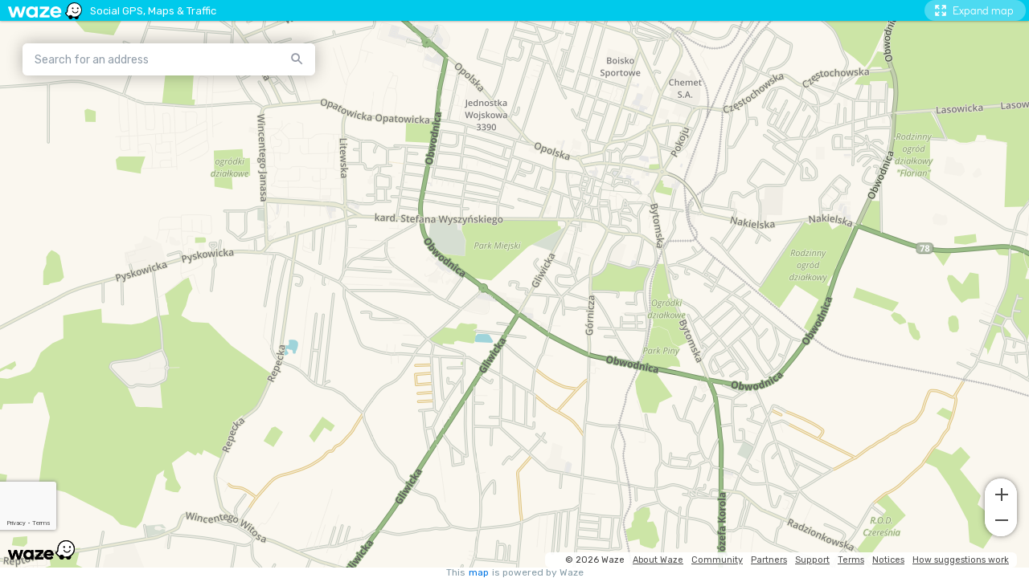

--- FILE ---
content_type: text/html; charset=utf-8
request_url: https://www.google.com/recaptcha/enterprise/anchor?ar=1&k=6Lf4WdUqAAAAAEUYUvzyLYIkO3PoFAqi8ZHGiDLW&co=aHR0cHM6Ly9lbWJlZC53YXplLmNvbTo0NDM.&hl=en&v=PoyoqOPhxBO7pBk68S4YbpHZ&size=invisible&badge=bottomleft&anchor-ms=20000&execute-ms=30000&cb=4maufzsjsgec
body_size: 48704
content:
<!DOCTYPE HTML><html dir="ltr" lang="en"><head><meta http-equiv="Content-Type" content="text/html; charset=UTF-8">
<meta http-equiv="X-UA-Compatible" content="IE=edge">
<title>reCAPTCHA</title>
<style type="text/css">
/* cyrillic-ext */
@font-face {
  font-family: 'Roboto';
  font-style: normal;
  font-weight: 400;
  font-stretch: 100%;
  src: url(//fonts.gstatic.com/s/roboto/v48/KFO7CnqEu92Fr1ME7kSn66aGLdTylUAMa3GUBHMdazTgWw.woff2) format('woff2');
  unicode-range: U+0460-052F, U+1C80-1C8A, U+20B4, U+2DE0-2DFF, U+A640-A69F, U+FE2E-FE2F;
}
/* cyrillic */
@font-face {
  font-family: 'Roboto';
  font-style: normal;
  font-weight: 400;
  font-stretch: 100%;
  src: url(//fonts.gstatic.com/s/roboto/v48/KFO7CnqEu92Fr1ME7kSn66aGLdTylUAMa3iUBHMdazTgWw.woff2) format('woff2');
  unicode-range: U+0301, U+0400-045F, U+0490-0491, U+04B0-04B1, U+2116;
}
/* greek-ext */
@font-face {
  font-family: 'Roboto';
  font-style: normal;
  font-weight: 400;
  font-stretch: 100%;
  src: url(//fonts.gstatic.com/s/roboto/v48/KFO7CnqEu92Fr1ME7kSn66aGLdTylUAMa3CUBHMdazTgWw.woff2) format('woff2');
  unicode-range: U+1F00-1FFF;
}
/* greek */
@font-face {
  font-family: 'Roboto';
  font-style: normal;
  font-weight: 400;
  font-stretch: 100%;
  src: url(//fonts.gstatic.com/s/roboto/v48/KFO7CnqEu92Fr1ME7kSn66aGLdTylUAMa3-UBHMdazTgWw.woff2) format('woff2');
  unicode-range: U+0370-0377, U+037A-037F, U+0384-038A, U+038C, U+038E-03A1, U+03A3-03FF;
}
/* math */
@font-face {
  font-family: 'Roboto';
  font-style: normal;
  font-weight: 400;
  font-stretch: 100%;
  src: url(//fonts.gstatic.com/s/roboto/v48/KFO7CnqEu92Fr1ME7kSn66aGLdTylUAMawCUBHMdazTgWw.woff2) format('woff2');
  unicode-range: U+0302-0303, U+0305, U+0307-0308, U+0310, U+0312, U+0315, U+031A, U+0326-0327, U+032C, U+032F-0330, U+0332-0333, U+0338, U+033A, U+0346, U+034D, U+0391-03A1, U+03A3-03A9, U+03B1-03C9, U+03D1, U+03D5-03D6, U+03F0-03F1, U+03F4-03F5, U+2016-2017, U+2034-2038, U+203C, U+2040, U+2043, U+2047, U+2050, U+2057, U+205F, U+2070-2071, U+2074-208E, U+2090-209C, U+20D0-20DC, U+20E1, U+20E5-20EF, U+2100-2112, U+2114-2115, U+2117-2121, U+2123-214F, U+2190, U+2192, U+2194-21AE, U+21B0-21E5, U+21F1-21F2, U+21F4-2211, U+2213-2214, U+2216-22FF, U+2308-230B, U+2310, U+2319, U+231C-2321, U+2336-237A, U+237C, U+2395, U+239B-23B7, U+23D0, U+23DC-23E1, U+2474-2475, U+25AF, U+25B3, U+25B7, U+25BD, U+25C1, U+25CA, U+25CC, U+25FB, U+266D-266F, U+27C0-27FF, U+2900-2AFF, U+2B0E-2B11, U+2B30-2B4C, U+2BFE, U+3030, U+FF5B, U+FF5D, U+1D400-1D7FF, U+1EE00-1EEFF;
}
/* symbols */
@font-face {
  font-family: 'Roboto';
  font-style: normal;
  font-weight: 400;
  font-stretch: 100%;
  src: url(//fonts.gstatic.com/s/roboto/v48/KFO7CnqEu92Fr1ME7kSn66aGLdTylUAMaxKUBHMdazTgWw.woff2) format('woff2');
  unicode-range: U+0001-000C, U+000E-001F, U+007F-009F, U+20DD-20E0, U+20E2-20E4, U+2150-218F, U+2190, U+2192, U+2194-2199, U+21AF, U+21E6-21F0, U+21F3, U+2218-2219, U+2299, U+22C4-22C6, U+2300-243F, U+2440-244A, U+2460-24FF, U+25A0-27BF, U+2800-28FF, U+2921-2922, U+2981, U+29BF, U+29EB, U+2B00-2BFF, U+4DC0-4DFF, U+FFF9-FFFB, U+10140-1018E, U+10190-1019C, U+101A0, U+101D0-101FD, U+102E0-102FB, U+10E60-10E7E, U+1D2C0-1D2D3, U+1D2E0-1D37F, U+1F000-1F0FF, U+1F100-1F1AD, U+1F1E6-1F1FF, U+1F30D-1F30F, U+1F315, U+1F31C, U+1F31E, U+1F320-1F32C, U+1F336, U+1F378, U+1F37D, U+1F382, U+1F393-1F39F, U+1F3A7-1F3A8, U+1F3AC-1F3AF, U+1F3C2, U+1F3C4-1F3C6, U+1F3CA-1F3CE, U+1F3D4-1F3E0, U+1F3ED, U+1F3F1-1F3F3, U+1F3F5-1F3F7, U+1F408, U+1F415, U+1F41F, U+1F426, U+1F43F, U+1F441-1F442, U+1F444, U+1F446-1F449, U+1F44C-1F44E, U+1F453, U+1F46A, U+1F47D, U+1F4A3, U+1F4B0, U+1F4B3, U+1F4B9, U+1F4BB, U+1F4BF, U+1F4C8-1F4CB, U+1F4D6, U+1F4DA, U+1F4DF, U+1F4E3-1F4E6, U+1F4EA-1F4ED, U+1F4F7, U+1F4F9-1F4FB, U+1F4FD-1F4FE, U+1F503, U+1F507-1F50B, U+1F50D, U+1F512-1F513, U+1F53E-1F54A, U+1F54F-1F5FA, U+1F610, U+1F650-1F67F, U+1F687, U+1F68D, U+1F691, U+1F694, U+1F698, U+1F6AD, U+1F6B2, U+1F6B9-1F6BA, U+1F6BC, U+1F6C6-1F6CF, U+1F6D3-1F6D7, U+1F6E0-1F6EA, U+1F6F0-1F6F3, U+1F6F7-1F6FC, U+1F700-1F7FF, U+1F800-1F80B, U+1F810-1F847, U+1F850-1F859, U+1F860-1F887, U+1F890-1F8AD, U+1F8B0-1F8BB, U+1F8C0-1F8C1, U+1F900-1F90B, U+1F93B, U+1F946, U+1F984, U+1F996, U+1F9E9, U+1FA00-1FA6F, U+1FA70-1FA7C, U+1FA80-1FA89, U+1FA8F-1FAC6, U+1FACE-1FADC, U+1FADF-1FAE9, U+1FAF0-1FAF8, U+1FB00-1FBFF;
}
/* vietnamese */
@font-face {
  font-family: 'Roboto';
  font-style: normal;
  font-weight: 400;
  font-stretch: 100%;
  src: url(//fonts.gstatic.com/s/roboto/v48/KFO7CnqEu92Fr1ME7kSn66aGLdTylUAMa3OUBHMdazTgWw.woff2) format('woff2');
  unicode-range: U+0102-0103, U+0110-0111, U+0128-0129, U+0168-0169, U+01A0-01A1, U+01AF-01B0, U+0300-0301, U+0303-0304, U+0308-0309, U+0323, U+0329, U+1EA0-1EF9, U+20AB;
}
/* latin-ext */
@font-face {
  font-family: 'Roboto';
  font-style: normal;
  font-weight: 400;
  font-stretch: 100%;
  src: url(//fonts.gstatic.com/s/roboto/v48/KFO7CnqEu92Fr1ME7kSn66aGLdTylUAMa3KUBHMdazTgWw.woff2) format('woff2');
  unicode-range: U+0100-02BA, U+02BD-02C5, U+02C7-02CC, U+02CE-02D7, U+02DD-02FF, U+0304, U+0308, U+0329, U+1D00-1DBF, U+1E00-1E9F, U+1EF2-1EFF, U+2020, U+20A0-20AB, U+20AD-20C0, U+2113, U+2C60-2C7F, U+A720-A7FF;
}
/* latin */
@font-face {
  font-family: 'Roboto';
  font-style: normal;
  font-weight: 400;
  font-stretch: 100%;
  src: url(//fonts.gstatic.com/s/roboto/v48/KFO7CnqEu92Fr1ME7kSn66aGLdTylUAMa3yUBHMdazQ.woff2) format('woff2');
  unicode-range: U+0000-00FF, U+0131, U+0152-0153, U+02BB-02BC, U+02C6, U+02DA, U+02DC, U+0304, U+0308, U+0329, U+2000-206F, U+20AC, U+2122, U+2191, U+2193, U+2212, U+2215, U+FEFF, U+FFFD;
}
/* cyrillic-ext */
@font-face {
  font-family: 'Roboto';
  font-style: normal;
  font-weight: 500;
  font-stretch: 100%;
  src: url(//fonts.gstatic.com/s/roboto/v48/KFO7CnqEu92Fr1ME7kSn66aGLdTylUAMa3GUBHMdazTgWw.woff2) format('woff2');
  unicode-range: U+0460-052F, U+1C80-1C8A, U+20B4, U+2DE0-2DFF, U+A640-A69F, U+FE2E-FE2F;
}
/* cyrillic */
@font-face {
  font-family: 'Roboto';
  font-style: normal;
  font-weight: 500;
  font-stretch: 100%;
  src: url(//fonts.gstatic.com/s/roboto/v48/KFO7CnqEu92Fr1ME7kSn66aGLdTylUAMa3iUBHMdazTgWw.woff2) format('woff2');
  unicode-range: U+0301, U+0400-045F, U+0490-0491, U+04B0-04B1, U+2116;
}
/* greek-ext */
@font-face {
  font-family: 'Roboto';
  font-style: normal;
  font-weight: 500;
  font-stretch: 100%;
  src: url(//fonts.gstatic.com/s/roboto/v48/KFO7CnqEu92Fr1ME7kSn66aGLdTylUAMa3CUBHMdazTgWw.woff2) format('woff2');
  unicode-range: U+1F00-1FFF;
}
/* greek */
@font-face {
  font-family: 'Roboto';
  font-style: normal;
  font-weight: 500;
  font-stretch: 100%;
  src: url(//fonts.gstatic.com/s/roboto/v48/KFO7CnqEu92Fr1ME7kSn66aGLdTylUAMa3-UBHMdazTgWw.woff2) format('woff2');
  unicode-range: U+0370-0377, U+037A-037F, U+0384-038A, U+038C, U+038E-03A1, U+03A3-03FF;
}
/* math */
@font-face {
  font-family: 'Roboto';
  font-style: normal;
  font-weight: 500;
  font-stretch: 100%;
  src: url(//fonts.gstatic.com/s/roboto/v48/KFO7CnqEu92Fr1ME7kSn66aGLdTylUAMawCUBHMdazTgWw.woff2) format('woff2');
  unicode-range: U+0302-0303, U+0305, U+0307-0308, U+0310, U+0312, U+0315, U+031A, U+0326-0327, U+032C, U+032F-0330, U+0332-0333, U+0338, U+033A, U+0346, U+034D, U+0391-03A1, U+03A3-03A9, U+03B1-03C9, U+03D1, U+03D5-03D6, U+03F0-03F1, U+03F4-03F5, U+2016-2017, U+2034-2038, U+203C, U+2040, U+2043, U+2047, U+2050, U+2057, U+205F, U+2070-2071, U+2074-208E, U+2090-209C, U+20D0-20DC, U+20E1, U+20E5-20EF, U+2100-2112, U+2114-2115, U+2117-2121, U+2123-214F, U+2190, U+2192, U+2194-21AE, U+21B0-21E5, U+21F1-21F2, U+21F4-2211, U+2213-2214, U+2216-22FF, U+2308-230B, U+2310, U+2319, U+231C-2321, U+2336-237A, U+237C, U+2395, U+239B-23B7, U+23D0, U+23DC-23E1, U+2474-2475, U+25AF, U+25B3, U+25B7, U+25BD, U+25C1, U+25CA, U+25CC, U+25FB, U+266D-266F, U+27C0-27FF, U+2900-2AFF, U+2B0E-2B11, U+2B30-2B4C, U+2BFE, U+3030, U+FF5B, U+FF5D, U+1D400-1D7FF, U+1EE00-1EEFF;
}
/* symbols */
@font-face {
  font-family: 'Roboto';
  font-style: normal;
  font-weight: 500;
  font-stretch: 100%;
  src: url(//fonts.gstatic.com/s/roboto/v48/KFO7CnqEu92Fr1ME7kSn66aGLdTylUAMaxKUBHMdazTgWw.woff2) format('woff2');
  unicode-range: U+0001-000C, U+000E-001F, U+007F-009F, U+20DD-20E0, U+20E2-20E4, U+2150-218F, U+2190, U+2192, U+2194-2199, U+21AF, U+21E6-21F0, U+21F3, U+2218-2219, U+2299, U+22C4-22C6, U+2300-243F, U+2440-244A, U+2460-24FF, U+25A0-27BF, U+2800-28FF, U+2921-2922, U+2981, U+29BF, U+29EB, U+2B00-2BFF, U+4DC0-4DFF, U+FFF9-FFFB, U+10140-1018E, U+10190-1019C, U+101A0, U+101D0-101FD, U+102E0-102FB, U+10E60-10E7E, U+1D2C0-1D2D3, U+1D2E0-1D37F, U+1F000-1F0FF, U+1F100-1F1AD, U+1F1E6-1F1FF, U+1F30D-1F30F, U+1F315, U+1F31C, U+1F31E, U+1F320-1F32C, U+1F336, U+1F378, U+1F37D, U+1F382, U+1F393-1F39F, U+1F3A7-1F3A8, U+1F3AC-1F3AF, U+1F3C2, U+1F3C4-1F3C6, U+1F3CA-1F3CE, U+1F3D4-1F3E0, U+1F3ED, U+1F3F1-1F3F3, U+1F3F5-1F3F7, U+1F408, U+1F415, U+1F41F, U+1F426, U+1F43F, U+1F441-1F442, U+1F444, U+1F446-1F449, U+1F44C-1F44E, U+1F453, U+1F46A, U+1F47D, U+1F4A3, U+1F4B0, U+1F4B3, U+1F4B9, U+1F4BB, U+1F4BF, U+1F4C8-1F4CB, U+1F4D6, U+1F4DA, U+1F4DF, U+1F4E3-1F4E6, U+1F4EA-1F4ED, U+1F4F7, U+1F4F9-1F4FB, U+1F4FD-1F4FE, U+1F503, U+1F507-1F50B, U+1F50D, U+1F512-1F513, U+1F53E-1F54A, U+1F54F-1F5FA, U+1F610, U+1F650-1F67F, U+1F687, U+1F68D, U+1F691, U+1F694, U+1F698, U+1F6AD, U+1F6B2, U+1F6B9-1F6BA, U+1F6BC, U+1F6C6-1F6CF, U+1F6D3-1F6D7, U+1F6E0-1F6EA, U+1F6F0-1F6F3, U+1F6F7-1F6FC, U+1F700-1F7FF, U+1F800-1F80B, U+1F810-1F847, U+1F850-1F859, U+1F860-1F887, U+1F890-1F8AD, U+1F8B0-1F8BB, U+1F8C0-1F8C1, U+1F900-1F90B, U+1F93B, U+1F946, U+1F984, U+1F996, U+1F9E9, U+1FA00-1FA6F, U+1FA70-1FA7C, U+1FA80-1FA89, U+1FA8F-1FAC6, U+1FACE-1FADC, U+1FADF-1FAE9, U+1FAF0-1FAF8, U+1FB00-1FBFF;
}
/* vietnamese */
@font-face {
  font-family: 'Roboto';
  font-style: normal;
  font-weight: 500;
  font-stretch: 100%;
  src: url(//fonts.gstatic.com/s/roboto/v48/KFO7CnqEu92Fr1ME7kSn66aGLdTylUAMa3OUBHMdazTgWw.woff2) format('woff2');
  unicode-range: U+0102-0103, U+0110-0111, U+0128-0129, U+0168-0169, U+01A0-01A1, U+01AF-01B0, U+0300-0301, U+0303-0304, U+0308-0309, U+0323, U+0329, U+1EA0-1EF9, U+20AB;
}
/* latin-ext */
@font-face {
  font-family: 'Roboto';
  font-style: normal;
  font-weight: 500;
  font-stretch: 100%;
  src: url(//fonts.gstatic.com/s/roboto/v48/KFO7CnqEu92Fr1ME7kSn66aGLdTylUAMa3KUBHMdazTgWw.woff2) format('woff2');
  unicode-range: U+0100-02BA, U+02BD-02C5, U+02C7-02CC, U+02CE-02D7, U+02DD-02FF, U+0304, U+0308, U+0329, U+1D00-1DBF, U+1E00-1E9F, U+1EF2-1EFF, U+2020, U+20A0-20AB, U+20AD-20C0, U+2113, U+2C60-2C7F, U+A720-A7FF;
}
/* latin */
@font-face {
  font-family: 'Roboto';
  font-style: normal;
  font-weight: 500;
  font-stretch: 100%;
  src: url(//fonts.gstatic.com/s/roboto/v48/KFO7CnqEu92Fr1ME7kSn66aGLdTylUAMa3yUBHMdazQ.woff2) format('woff2');
  unicode-range: U+0000-00FF, U+0131, U+0152-0153, U+02BB-02BC, U+02C6, U+02DA, U+02DC, U+0304, U+0308, U+0329, U+2000-206F, U+20AC, U+2122, U+2191, U+2193, U+2212, U+2215, U+FEFF, U+FFFD;
}
/* cyrillic-ext */
@font-face {
  font-family: 'Roboto';
  font-style: normal;
  font-weight: 900;
  font-stretch: 100%;
  src: url(//fonts.gstatic.com/s/roboto/v48/KFO7CnqEu92Fr1ME7kSn66aGLdTylUAMa3GUBHMdazTgWw.woff2) format('woff2');
  unicode-range: U+0460-052F, U+1C80-1C8A, U+20B4, U+2DE0-2DFF, U+A640-A69F, U+FE2E-FE2F;
}
/* cyrillic */
@font-face {
  font-family: 'Roboto';
  font-style: normal;
  font-weight: 900;
  font-stretch: 100%;
  src: url(//fonts.gstatic.com/s/roboto/v48/KFO7CnqEu92Fr1ME7kSn66aGLdTylUAMa3iUBHMdazTgWw.woff2) format('woff2');
  unicode-range: U+0301, U+0400-045F, U+0490-0491, U+04B0-04B1, U+2116;
}
/* greek-ext */
@font-face {
  font-family: 'Roboto';
  font-style: normal;
  font-weight: 900;
  font-stretch: 100%;
  src: url(//fonts.gstatic.com/s/roboto/v48/KFO7CnqEu92Fr1ME7kSn66aGLdTylUAMa3CUBHMdazTgWw.woff2) format('woff2');
  unicode-range: U+1F00-1FFF;
}
/* greek */
@font-face {
  font-family: 'Roboto';
  font-style: normal;
  font-weight: 900;
  font-stretch: 100%;
  src: url(//fonts.gstatic.com/s/roboto/v48/KFO7CnqEu92Fr1ME7kSn66aGLdTylUAMa3-UBHMdazTgWw.woff2) format('woff2');
  unicode-range: U+0370-0377, U+037A-037F, U+0384-038A, U+038C, U+038E-03A1, U+03A3-03FF;
}
/* math */
@font-face {
  font-family: 'Roboto';
  font-style: normal;
  font-weight: 900;
  font-stretch: 100%;
  src: url(//fonts.gstatic.com/s/roboto/v48/KFO7CnqEu92Fr1ME7kSn66aGLdTylUAMawCUBHMdazTgWw.woff2) format('woff2');
  unicode-range: U+0302-0303, U+0305, U+0307-0308, U+0310, U+0312, U+0315, U+031A, U+0326-0327, U+032C, U+032F-0330, U+0332-0333, U+0338, U+033A, U+0346, U+034D, U+0391-03A1, U+03A3-03A9, U+03B1-03C9, U+03D1, U+03D5-03D6, U+03F0-03F1, U+03F4-03F5, U+2016-2017, U+2034-2038, U+203C, U+2040, U+2043, U+2047, U+2050, U+2057, U+205F, U+2070-2071, U+2074-208E, U+2090-209C, U+20D0-20DC, U+20E1, U+20E5-20EF, U+2100-2112, U+2114-2115, U+2117-2121, U+2123-214F, U+2190, U+2192, U+2194-21AE, U+21B0-21E5, U+21F1-21F2, U+21F4-2211, U+2213-2214, U+2216-22FF, U+2308-230B, U+2310, U+2319, U+231C-2321, U+2336-237A, U+237C, U+2395, U+239B-23B7, U+23D0, U+23DC-23E1, U+2474-2475, U+25AF, U+25B3, U+25B7, U+25BD, U+25C1, U+25CA, U+25CC, U+25FB, U+266D-266F, U+27C0-27FF, U+2900-2AFF, U+2B0E-2B11, U+2B30-2B4C, U+2BFE, U+3030, U+FF5B, U+FF5D, U+1D400-1D7FF, U+1EE00-1EEFF;
}
/* symbols */
@font-face {
  font-family: 'Roboto';
  font-style: normal;
  font-weight: 900;
  font-stretch: 100%;
  src: url(//fonts.gstatic.com/s/roboto/v48/KFO7CnqEu92Fr1ME7kSn66aGLdTylUAMaxKUBHMdazTgWw.woff2) format('woff2');
  unicode-range: U+0001-000C, U+000E-001F, U+007F-009F, U+20DD-20E0, U+20E2-20E4, U+2150-218F, U+2190, U+2192, U+2194-2199, U+21AF, U+21E6-21F0, U+21F3, U+2218-2219, U+2299, U+22C4-22C6, U+2300-243F, U+2440-244A, U+2460-24FF, U+25A0-27BF, U+2800-28FF, U+2921-2922, U+2981, U+29BF, U+29EB, U+2B00-2BFF, U+4DC0-4DFF, U+FFF9-FFFB, U+10140-1018E, U+10190-1019C, U+101A0, U+101D0-101FD, U+102E0-102FB, U+10E60-10E7E, U+1D2C0-1D2D3, U+1D2E0-1D37F, U+1F000-1F0FF, U+1F100-1F1AD, U+1F1E6-1F1FF, U+1F30D-1F30F, U+1F315, U+1F31C, U+1F31E, U+1F320-1F32C, U+1F336, U+1F378, U+1F37D, U+1F382, U+1F393-1F39F, U+1F3A7-1F3A8, U+1F3AC-1F3AF, U+1F3C2, U+1F3C4-1F3C6, U+1F3CA-1F3CE, U+1F3D4-1F3E0, U+1F3ED, U+1F3F1-1F3F3, U+1F3F5-1F3F7, U+1F408, U+1F415, U+1F41F, U+1F426, U+1F43F, U+1F441-1F442, U+1F444, U+1F446-1F449, U+1F44C-1F44E, U+1F453, U+1F46A, U+1F47D, U+1F4A3, U+1F4B0, U+1F4B3, U+1F4B9, U+1F4BB, U+1F4BF, U+1F4C8-1F4CB, U+1F4D6, U+1F4DA, U+1F4DF, U+1F4E3-1F4E6, U+1F4EA-1F4ED, U+1F4F7, U+1F4F9-1F4FB, U+1F4FD-1F4FE, U+1F503, U+1F507-1F50B, U+1F50D, U+1F512-1F513, U+1F53E-1F54A, U+1F54F-1F5FA, U+1F610, U+1F650-1F67F, U+1F687, U+1F68D, U+1F691, U+1F694, U+1F698, U+1F6AD, U+1F6B2, U+1F6B9-1F6BA, U+1F6BC, U+1F6C6-1F6CF, U+1F6D3-1F6D7, U+1F6E0-1F6EA, U+1F6F0-1F6F3, U+1F6F7-1F6FC, U+1F700-1F7FF, U+1F800-1F80B, U+1F810-1F847, U+1F850-1F859, U+1F860-1F887, U+1F890-1F8AD, U+1F8B0-1F8BB, U+1F8C0-1F8C1, U+1F900-1F90B, U+1F93B, U+1F946, U+1F984, U+1F996, U+1F9E9, U+1FA00-1FA6F, U+1FA70-1FA7C, U+1FA80-1FA89, U+1FA8F-1FAC6, U+1FACE-1FADC, U+1FADF-1FAE9, U+1FAF0-1FAF8, U+1FB00-1FBFF;
}
/* vietnamese */
@font-face {
  font-family: 'Roboto';
  font-style: normal;
  font-weight: 900;
  font-stretch: 100%;
  src: url(//fonts.gstatic.com/s/roboto/v48/KFO7CnqEu92Fr1ME7kSn66aGLdTylUAMa3OUBHMdazTgWw.woff2) format('woff2');
  unicode-range: U+0102-0103, U+0110-0111, U+0128-0129, U+0168-0169, U+01A0-01A1, U+01AF-01B0, U+0300-0301, U+0303-0304, U+0308-0309, U+0323, U+0329, U+1EA0-1EF9, U+20AB;
}
/* latin-ext */
@font-face {
  font-family: 'Roboto';
  font-style: normal;
  font-weight: 900;
  font-stretch: 100%;
  src: url(//fonts.gstatic.com/s/roboto/v48/KFO7CnqEu92Fr1ME7kSn66aGLdTylUAMa3KUBHMdazTgWw.woff2) format('woff2');
  unicode-range: U+0100-02BA, U+02BD-02C5, U+02C7-02CC, U+02CE-02D7, U+02DD-02FF, U+0304, U+0308, U+0329, U+1D00-1DBF, U+1E00-1E9F, U+1EF2-1EFF, U+2020, U+20A0-20AB, U+20AD-20C0, U+2113, U+2C60-2C7F, U+A720-A7FF;
}
/* latin */
@font-face {
  font-family: 'Roboto';
  font-style: normal;
  font-weight: 900;
  font-stretch: 100%;
  src: url(//fonts.gstatic.com/s/roboto/v48/KFO7CnqEu92Fr1ME7kSn66aGLdTylUAMa3yUBHMdazQ.woff2) format('woff2');
  unicode-range: U+0000-00FF, U+0131, U+0152-0153, U+02BB-02BC, U+02C6, U+02DA, U+02DC, U+0304, U+0308, U+0329, U+2000-206F, U+20AC, U+2122, U+2191, U+2193, U+2212, U+2215, U+FEFF, U+FFFD;
}

</style>
<link rel="stylesheet" type="text/css" href="https://www.gstatic.com/recaptcha/releases/PoyoqOPhxBO7pBk68S4YbpHZ/styles__ltr.css">
<script nonce="GN5yssnjt4DEF0vUfWSa0w" type="text/javascript">window['__recaptcha_api'] = 'https://www.google.com/recaptcha/enterprise/';</script>
<script type="text/javascript" src="https://www.gstatic.com/recaptcha/releases/PoyoqOPhxBO7pBk68S4YbpHZ/recaptcha__en.js" nonce="GN5yssnjt4DEF0vUfWSa0w">
      
    </script></head>
<body><div id="rc-anchor-alert" class="rc-anchor-alert"></div>
<input type="hidden" id="recaptcha-token" value="[base64]">
<script type="text/javascript" nonce="GN5yssnjt4DEF0vUfWSa0w">
      recaptcha.anchor.Main.init("[\x22ainput\x22,[\x22bgdata\x22,\x22\x22,\[base64]/[base64]/[base64]/[base64]/[base64]/UltsKytdPUU6KEU8MjA0OD9SW2wrK109RT4+NnwxOTI6KChFJjY0NTEyKT09NTUyOTYmJk0rMTxjLmxlbmd0aCYmKGMuY2hhckNvZGVBdChNKzEpJjY0NTEyKT09NTYzMjA/[base64]/[base64]/[base64]/[base64]/[base64]/[base64]/[base64]\x22,\[base64]\\u003d\x22,\x22K8ONZiwwWwXDk8KUwoPCgn/CqMObw4ZROcKAPMKswrEtw63DisK8RsKXw6s3w7cGw5hkYmTDrh9Ewo4Aw6gbwq/DusOFL8O8wpHDuyQ9w6AfeMOiTHXCoQ1Gw4YJOEtNw4XCtFNYTsK5ZsOyR8K3AcKtUF7CpgbDuMOeE8KyDhXCoULDm8KpG8OAw6lKUcKzecKNw5fCt8O+wo4fR8O0wrnDrS7CtsO7wqnDssOoJEQGMxzDm33DsTYDK8KKBgPDj8K/w68fChcdwpfCgMKEZTrCnUZDw6XCrQJYesKXZcOYw4BowphJQAAuwpfCrgnCrsKFCFkwYBUKGn/CpMOYVSbDlQDCh1syfMOKw4vCi8KULARqwoMrwr/CpT0/YU7CvxcFwo9Ywol5eEQ/KcO+wprCjcKJwpNfw6rDtcKCIjPCocOtwrNWwoTCn1bCrcOfFjzCp8Kvw7N1w5ICwprCjcKwwp8Vw5LCsF3DqMOjwqNxOCvCnsKFb13DgkA/UEPCqMO6CMKsWsOtw6hRGsKWw61mW2dzHzLCoSQoABhSw71CXF4rTDQUAHo1w6siw68BwrwgwqrCsDkiw5Ytw6FzX8OBw5UtEsKXCcO4w455w6FRe1pCwpxwAMKzw5R6w7XDv3V+w61mVsKocgRtwoDCvsOBU8OFwqwDPhoLH8KXLV/DoyVjwrrDm8OsKXjCvDDCp8ObP8KkSMKpecOowpjCjWw5wrsQwrDDmm7CksOeAcO2wpzDpMOfw4IGwqdMw5ozFB3CosK6McK6D8ODVFTDnVfDhsK7w5HDv1QBwolRw7DDjcO+wqZywq/CpMKMaMKrQcKvA8KVUH3DlHdnwobDlmVRWQ3Cu8O2Vlh3IMOPIsKWw7FhZWXDjcKiAsOzbDnDvnHCl8Kdw5HCqnhxwoMywoFQw6TDnDPCpMKlHQ4qwo4KwrzDm8K+wpLCkcOowpNwwrDDgsK7w43Dk8Kmwr/DpgHCh0VkOzgwwpHDg8OLw782UFQhXAbDjB4aJcK/w6gGw4TDksK2w6nDucOyw4c3w5cPNcORwpEWw7h/[base64]/ChsOyO8Kjw6zDuWrDryjCqEvCrcOTw5fDmMKFB3ccMmVSFx3CmsOew7XCl8KawrjDu8OuQMKpGQx8HX0MwoI5d8O+PAPDo8Kiwoc1w4/[base64]/f8OwUSHDkMOzw7gSAcKFw4h/wpEBDxFjGcOLImPDuiHClsOVJ8OBdhfCg8OZwoRYwqoPwoTDjMOGwpPDiVUlw4lzwrAeXsKFPsOqey4iL8Kmw4/CkiZIbizDisOwRw9LEMKsY04cwp1ge2LCgMKXMcKzcTbDomzCqnQgGcOgwqQwYT0/anfDlMOfMUnDgMOIwrJXDcKwwozDjMOVVcKRbMKnwrzCjMKtwqbDsUdHw5PCrMKnfMKhV8O1d8KFM2HCjW/DocOtL8KLAw41wrZXw6PCimDDhkEpDcKNEEXCr3cewoRvBVnCoxHCnWPCuVfDqMOuw5/DrcOSwqPCiQjDqHXDpcOjwopJGsKow5gLw4LCnXZhwpp8PjDDm3TDpcOXw7cvUUvCmB3DrcKseXzDoHo1BWYPwrosIsKew43CjsOIVMKCHAlYSi4HwrR2wqnCk8OVLkVSccK2w78dw4AAUXJRBHLDt8ONRBZPazfDncKtw6zDgFfCusOVahpJKQHDqcK/CRTCvcOQw6zCigPDswgPfMKkw6pIw4nDuQAbwq3Dm3BlK8Oow7Vaw7pLw49NDMK6fcKPWcKzdcKJw7kfw7h3wpIXecKgY8K7JMO8w5PCk8K9wpzDvRhMw6LDvmI5AcO0csKfacKRSsOFMzN/dcOgw4LDnsOswp3ChcK6fHdLLcKRXHMMwofDu8Ktw7PCgcKjB8KMIABQFRsqcX5tV8OAEcKmwonCgMKQwq0Jw5PDqsOkw5RnRcO+ccOTbMOxw5Y4w43CqMOnwr3DiMOAw6MHHW/CqUzCl8O5eX/[base64]/[base64]/[base64]/CjVvDh8OaHSrDpGjDkMKLw5EkwrTDrS0qw7LDqMO/QsOYRX16D1tyw4U4EMK5wrrCkSZ/EcOUw4IPwqh/TlDClwRJUGMnFRDCm2BFShLDmiLDu3VCw53DvXFmw5rCm8KUUWdlwrLCv8Oyw71Ww6x/[base64]/[base64]/DjcK6wrY+w4Y4wq7DkkdSEsKiH8OENG7CkEptwpDDkMOKw4Igwr1GJ8OCw4AWwpZ4wpMGEsOtw5fDo8O9H8KpCn7Cjj1lwrvCmAHDrsKJw7BNHcKFwr3CsgErQlXDrjl/Lk/[base64]/DkTUfw4Few4jCtAfDml8TwpldKlnChHzCjcOawrtZZVzDvcKcwqnCl8OUw54iBcOBfjPDjcOfGBhEw4QTXQBzRcOEUcKZGnrDpAk6XE/[base64]/ClQRBw4TDjjtYcnQXw5hTwrQWT8O6A1fColHDmMKkwp3Chylww5HDpcKjw4fCmMOZXMOzdTPCk8OEwobCncKbw6twwr3DngAKSRJWw5TDo8OhByUrPsKfw5Z9ZX/CsMOlOmrCimxFw681woo7w74LMiEIw43DkMKDTTvDhzI+wpfCsgpDccKQw6HDm8Kgw4N7w5x3U8OGdXrCvTnDv0cSOMK6woAlw63DsDNgw4BXaMKqw5TCrMKkEyfDrlUCwpXDpHl9w61wegnCvT/DhsKfwoTCrSTCmG3DqQkhKcKnwpzCv8KMwqvCpSwnw6zDmsOfcDvCv8Ojw6vCoMO0RhQXwq7CsRMCHVMQwpjDp8O/wovDtm55MHrDqTvDjsOZL8OHHS5jw63DvcKwMcKewoh+w4liw7LCrBLCsHw+IAHDmMOfIcK8w4Qrw7TDpWbDrgcWw4rCpF/Cu8OIIH0wBVNlaUPDlFJ8wrHDkHDDl8O6w5LDiDfDgMK8TsKWwprDnsOUO8ORdzbDti00dMOvTGDCt8OpQ8OcKMK2w5vCssK6wpEKw4fCpUrCmAFse2kebETDjk/DnsOxQMOCw4/DmcKlwqfCqMOtwoFpeQISMDQzQV8hQcOHwoPCpT7DhnMQwrh/w5TDv8Kaw7oEw5/CksKPeywLw58DQcKIXS7DnsOaAcKpRRhPw6rDtSLDqsOkY2wwA8OmwqTDkBcowrHDp8Oyw6FMw7bDpR1xC8KDccOEEl/DkcKiQhZcwoAcZ8OGAFzDn3R1wrwfwqU2wo14aT/CsRDCr1/[base64]/PB8Cw4QNwoBGCsKEwqhKJcKnw5PDhyzDi1zDgysEw7tpwpPCvAvDm8KXesOTwqjCjMK4w50bKSrDkw9ewppJwpFBwpxxw6x1K8KLJx7Cr8O0w7/Cs8OgZmNWw71xSygcw6XDsHzCkF4JRsOYUX/CuX7DlcK1w43DhAAmwpPCucKNw453PMOgw7vCnQvDoHTCn0MywobCrnbDt0cZI8OcEMK0wrbDpCDDgyHDssKBwrsVwrxpH8O0w75Bw7MFSsKiwrsoLMOmSxpFLcOnDcOPSQQFw7VTwrvDp8OOwr1hwrjChivDtwpQUE/CuD/DmMOlw5hWwqrCj2TCuDAiwobCpMKDw6nDqzUdwpHDv07CncKnHcK3w7fDmcKQwpzDhk4Xwo1lwo/CpMOYG8Kdw7TCjR8zByhKVcK7woV/WxIPwoZYccKSw6/Cu8OzAgvDicOxYcKVWMK6PWAGwrXChMK4WVzCjcKxDEPCucKyfsOKwqcseSPDmsKkwojDlcKAWMK/w6dCw55lCBIQI0Z3w43CjcO1aFFtGMO+w5DCt8OgwoZZwoDDoHB3PMKqw7JuMl7CkMKiw6TDmVvDkgnDpcKowqVVUzd5w4sgw4HDuMKUw7l7wprDqCAbw4vDncOyOFwqw49Xw6New6ESw7xyMcOVwo45aG4/RkPCoRJHQ2Mfw43ChEFFVVjDhUfCuMK+OMOFEgrCv2MsLcOyw6nCvDcDw7XClh/Cr8OiSMKfF34jBcKpwrUXwqI+SMOsQ8OEFgTDl8KhakYow4/CmUNeEMOow6zCosODw5PCs8Kaw5oKwoM3woAJwrpiwpPDpQdLwoZmb1vCqcKHKcOGwpNuwojDkyR3wqZkw7fDg3LDixbCvcOfwr1EKMOLKMKxLVXDt8KYEcOtwqNrw43DqE1swr1aMG/Dt09jwp0WYyhTY0/Cv8KbwqbDo8OBUDNXwrTChGYTbMOPMj1bw6lwwqbCjWLDoljCv1LCv8Kqwp0ww5IMw6LCtMOEGsOPUAvClcKewoQ5w7FZw796w4VBw7MpwpxCw5gIB2d0w6ALLm0vfT/CmWQzwoXDlMK4w6zChcOESsOFEcOzw65Bwp5gdWnCgRA+Gk8qwpHDkwUbw6LDvcKVw4w/[base64]/RMKYw50AHUvDvxcTCyrDrwHClQ8jw63DiB/DiMKVwovClhA4dsKBDUMUasO4fcOowqfDg8OHw4AMw6HCqcO3eEnDnVFrwobDiGxXZcK7woF2wqbCsy3CoXtbfhsxw7vDi8Ouw51pwrUKw5bDjMKqMDDDr8Kiwoc7wokMHcOeci/Cm8O5wrjCocOKwqHDolIHw5bDgwccwqcSQj7Cl8OhJwBbRAgUEMOqa8O+Fk1+GcOpwqfDoU56w6h6AkjCkmEYwrnCvGPDusKGMhMlw7bCn0p/[base64]/DtXfCsMKbw6XCkCzCmnvDizVjw5/CnsOdwrU8JcKgw6jCrTXDqsOLGl3DtMOdwpAyXjF9V8KvG2c4w5VzQMOYwpHDpsK0P8KBw5rDoMKRwqvClk00w5diwoQNw6/CnMOWel7ChGDCrcKXdx4hw5lLwpFxa8OifSJlwoLChsOiwqgIdih+WMKEZcO9cMKHWWcFw7xfwqYFT8KwJ8K7G8OTIsOQwq4rwoHCp8KXwqzDtkY6F8KMw68ww6TDksKYw6oww7xDFlc7fcO5w5JMw4JAB3HDqmXDrMK2FjTDhMKRwrvCng3DnjNEY2pcDm/DmXTCscKRJmlhw6vCqcKQBhd/AsO+cgw9wqBAwopoP8O6woDDgzclwpMFJXbDhwbDu8O2w7wwP8OlacONwpYbfxXCpMKMwoLDt8K8w63CpsKrXSDCmcK9N8KTw4cUVFFgHSrCj8OKw4/Cl8KUw4HDrTl9XVhxRVXCrcKdesK1T8K2w4jDmcKcwoVNbcOWb8K/wpfDn8OXw4rDgj89GcOVNhkAY8KUwrEhPsKWdsKqw7fCiMKUZxVMMGPDgMOufMKZC2lieSXDnMOgGnIKOUgNwqVOw7MaCcO+wq5Bw7nDiSxgYHLCusO4woZ+w6EsHCUiw4zDlMK/HsKffhvCvMKGw57Dg8KswrjDncKiw7vDvhDDscK6w4Y6wr7CgcOgOnrClHhKSsKfw4nDkcO/wrRfw5hvdMKmw4lRC8KhXcK6wpzDvWsqwp/[base64]/AsOHwqpvw6fChHvCjMKdJcK3w6HChXrDmGnCvcOFQEBIwpoyXSHDpA/DlUPCvsKYNndewp3DpBDCtcOVw77ChsKfBzxSc8Obw4nDminDisKBNG1Aw61fwovDk3PDmD5NMsOjw6nChMOpE2/Dv8K+Hz/Dp8OgFXnDvMO8Q3HCuVooGsKfb8OpwrzClsKpwrTCtWfDmcKowqtsWMO4w5V3wrnCjkvCsi7DnMKyNgvCvifDkMOzKn/Dj8Oew7bCuWtaCMOOUjfDj8K0a8ObUcKiw7Exw4JSwonCjsKhwp3Cj8K/[base64]/CpsOieU8INiHCkwhxMcOSw4PDpTXDjyLDlRrCsMOIwqYqITjDjXLDscO0X8OFw4Bvw5QCw6HCq8O4wqJ3QhXDlgoAWjMFw43DvcKcE8ObwrLCnD9LwoUxHSXDuMOBRsOoE8KQYMOJw5HChHZxw6zCuMOpwrYJw4jDul/[base64]/CusOtVEVbw7HDrcK8JzDDvsK6w7LCpEzDrsKSwpMuFcKPwo9pTizDksK5w4HDjDPCvz/DicOEInfCgMO4c2TDu8Kbw6UKwp7CnAUJwrrCq3TCujPDlcO+wqfDlnEMw7vCuMKYwqnDlC/CpMOvw4DCn8O1Z8OJLFIOFMOfdkdaNAJ7w4F9wpzDpRPCgVzDrsObDlvDrDfCk8OIKsK8wpHCtMOZw5IJw7XDgHLCtX4bGWEDw53DjR/CjsOBw63CtcKUUMOew78MGClXwocGPkd8LCtNW8OeGg/Cv8K9eAoPwqAlwojDocOMA8OhXzzCoR13w4ExN37CjHY+YsO0wqrCk3HCtkJreMOmfBdCwpLDjX8Ew7g1S8OvwqnCj8OsPcO4w4LCgg/[base64]/CmFTDqMONwocUw7PDtcO4w75vMxYcVMOKw63CsALDrCLCk8OYI8KawqXDmn/Dv8KRecKIw442Mwc4V8KYw696BzrDm8OHVcK5w6zDvzczfQbCjDQlwq5uw6LDqQTCpTwZwoHDs8KEw4s/[base64]/CmxHCqh7CoAjCu8Oww5PCm8KGYsKAw5ZmJsKqw4QwwrZsfcK+OgfCri0EwqjDm8KHw43DkWfCiFbCjTIZPsO0YMO6CBDCkcOmw4xow4ALWS3DjH7Cs8Kyw6vCn8KHwqLDgMKswrDCgW/DkTwFCzbCvzRMw7jDiMOzBT0wFlBuw4TCtcO3woMeWMOQbcOmCkY0wr7DqcO0wqTCksKmZxjChcK3woZXw5bCtgUSVcKCw4BONBvDv8OGOcO5JgjCoTgMWkViX8O0W8KWwqwqA8O/wq3CvzM8w7bCoMOfw63Dh8KPwr7CtMKNUcKaXsOZw7VPR8Knw6sNGcOww73Dv8K3S8OrwqQyB8OlwrZPwprChMKOKMOUIFLDtB8Db8KDw6M1woRqw615w4VNwqnCpx5dHMKHQMODwps1wqzDtsOYKsKLNhPDocKDwo/Cq8Klw7phM8Kdw6DCvk4cAMOew6wASkJyXcOgw4lCORhEwr0GwrpPwo/DjMO4w49zw4lVw4PCgQVWUMKgw6jCn8KTw4XDnyHCt8KUGnsPw6I5NcKmw65nLk3CmXTCtU0hwp7DvyPDjmvCjMKcYsOVwrxawrTCvHXCpCfDi8O4PjLDiMKxWcKUw6fDqm93eWDDvcORRVzCi05Ow5/CpsK4f2vDtMOtwqI8w7UfFsK5JsOtV2bChH7CqDAPw5VySVvChcOOw77CscOtw6DChMO7w50Jwqh/wpzClsKpwoTCncOXwpMow5fCvS/[base64]/CoSgRcgcFwoxxBcKiw7pnd8ObwqdNwqZUUcOdbDNpwr3Dj8K3LMOVw5VPPjzChiXCiRvCmiwvSwrCknDDisKUfFIAwotIwr7ChElZGjgNYsK2BwHCvMOXecOcwq1EQ8Oww7YVw6DDnsOpw7sZw449wpEcY8K0w5M8IG7DiCcYwqJkw7/CosO6HhFxcMObDh3Do1nCvyE1IBsYwrZ5wqnCmCDDijfDjQViw5TCrU3DvTFYwrsLw4DCp23DkcKSw5YVMhkzHcKUw7/CnsOow5nClcOAwqHDoTwVcMOBwrlmw6/DjMOpJBAjw77DgRUsP8KWw6PCuMOIFMOkwq80dcONJ8KBUUQGw6I9BMOrw7rDsQbCp8OPWh8NbzRFw7HCnTNMwq3DtS57XcK6wrZTRsOUw7fDk1fDk8O8wobDtVJXJybDtMKnLl/Dk1toJibDscKiwozDh8Ojwq7CpjTDgcOLAzfCh8K8w448w5DDvlFJw4QxHMKlXcOnwrzDvcKRe0Nhw63DkggWQx19f8Ksw5tDdsO4wpDCh0/DoiVZX8O1NUfCksOMwpLDjsKRwqnDtEVFJAdyHi1pXMOlw71JRG3DmcKEKMKvWhfDnD3ChDzCr8Oew77CtynDs8K6wovCr8OkIMOkPsOoFHbCqHo1d8KTw6bDs8KBw4/Dq8K+w6ZSwoNzw6/DiMK7GMKfwp/ChBHCt8KFfnHDpMO5wr4bCQHCo8O5P8OaGcOdw5/CmMK8JD/[base64]/QnfCkzc5wrPCuXkawqEew77DmMKYw5ELLsOJwr/DhkDDmmfDn8KqBhh4X8OVw4fDtsOcPXFMw6rCr8OKwoF4HcOVw4XDhAd5w5zDmSU0wpbCkxZpwq9bM8K0wqs4w612SsOHR0nCpw1hYMKfwpjCocORw7DCmMOBw51kah/CvMOKwr3CnTUXcsOiw7g4VcO7w7NjdcO0w6rDsTF7w6tPwonDiS9aL8OxwrLDssObNsKZwoPDp8K/[base64]/DtxHDiCTCuTtnH8OwVMKocBnCsyvDgBV/[base64]/DjcKLw43CrBBQwr4vAMO5eQTCjsKBw5w8ZcOtDGLDgkwnPxlXdsKow4lBLRXDkmjCnxVDPVBBFRLDhcOIwqjDpXPCsAsHRyJ1woQMDyMewo3ChMKRwoobw75Rw4rCicK8wok5wp85wr/DrRTCqBzChMKFwqPDtCfDjUbDksOnw4UPwpJHwoBSaMOLwpTDpjAKQcOzw7MecsK/[base64]/CksOwWcKewrnCm8OJblnCk2PCuwnDvcOswqdiwqXDlDYEw71WwqhwQMKewp7CgArDpcKHH8KGKCYDFMONEDXCg8KTFR1mdMKsBMKPwpB1wo3CsUlAAMOTw7QvRn7Cs8Kpw47DisOnwok6wr/DglsUe8Oqw5t+YmHDr8KcYsOWwp/DkMKnP8OBMMKfw7Jvc3Zow4vDtAhVFsOJwqbDrTk4XcOtwrpwwopdMxgmw6x0IDxJwoZ7wrdkVj5yw43Cv8K2wrEZw6JNNBjDtMO7Aw/[base64]/Dr0rCmcKwKRvCqB7DiU/ClmR/[base64]/[base64]/w7nDkiBLF8OoU8OMw6TDgcOAIsOtwqfCn0TCisO+JFcAbCczfm7DvR3CtMKMFsKoWcO/ETfDoXkMRyIAMsOZw543w7TDoSgOMFVkDsOwwqFYWTlBVXBDw5ZNwqoqImVqIcKIw551woEhRGdEKFIPLBrDrsOMbkFQwpTCjMKQAcK4JGLDmD/CjRw5YyLDvsOfV8OXasOOwobDiE3DjAsjwoLCqiPCr8KZw7AidcO7wqxuwqsLw6LDqMO5w6LCkMKjKcK0blcTN8OSA2I8OsKgw5TDn2/CpcO3wr/DjcOZKiHDqwgyYMOJCQ/[base64]/CvQoCw6E5wqsuwqvCjHDClcKEw5vDkggIwq/Cv8OWfinDkcOuwo9/[base64]/DvSQbTcOCNMOzfMK+w617w6zDghR9wpvDu8O7YsKtRcK7JcODwq89XyLCt3vChMO9dMOaPRvDt2QGDyFVwrovw4bDlsKUwqFTfsOMwqpTw77CmkxpwoHDuwzDn8OyGCVjwphhAWxiw57CqDzDucKuJ8OMUggPVMOdwrPDmS7ChsKeVsKlw7vConTDjmc/McKGITPCucKqwptJwqfDj0HDkndYw6B8bW7Cl8OACMO5woTCmSNYUXZIGsKkJcKvIBDDrsOkO8KHwpdJAsKBwrhpSMK3wp4nakHDj8Oow7XClsK8wqYCe1h6woPCnA0EUyLDpDgow4kowo7Dqmdqwo8wNA9hw5QQwrzDmsK4w7jDoyBvwpEmEcKRw7s4AcKawr/Cq8KnV8KJw5YUe3Q/w6/DvsOuVRDDsMKiw5h1w5HDn180woJ6acOywqzCu8O4PsKcIWzCrFByDGPCiMKNUlTDn3LCoMK/wrHCtcKsw7QdUWXCv0XCgQMqwoNLEsKfTcKvLXjDncKEwpMswphqWlvCjXjDuMKpMBZmGQkpLHPCgcKPwpMXw4/[base64]/w7jCjXQjbR4gw4TDmV18wpfDm8Kqw4VWwr0aw6zCm8KdRhESIiXDhHdReMOZB8O9cmfDjMO/W1Iiw5zDnMKPw5LCnXnCh8KETkEKwq5QwpnCh2/DvMOgw63CncK9wr/DhcOrwrFxNcKTDGVCwoIYUSRhw7sSwovCi8Olw4dsD8KTUMOTBcKYClLDkUfDij4ew4jCtsO2ZiIWZ0nDowI/J3DCsMKHcGrDsRfDgHTCumwcw4F7LxzClcO1YsKcw5TCs8Ktw7rCjFIpHMKpSQ/DqcKQw53CqgLCpCjCicO6QsOnRcKcw7lawpHCrRJ9EEB1w7tpwrBBIkFSVnRdw4o6w49Xw53Dm2cUK3rCgMK1w4dCw4tbw4zCocKow63DosKoFMOZXA8pw598wq5jwqMqw7FawqfDhwHDoQvClcOXwrd+HHcjwq/DiMKjLcOjR3RhwrkXPgETcMOAYyo8S8OLJsOtw4/DiMOXYWHCi8K8TA1ZDyJVw6nCpw/Dj1zDgA0eNMKMSCTDjnB7f8O7M8OIJsK3w7rDoMKnB0gvwr3CjcKOw7UMUDd9XnXCkTxJw5bCusKtZWzClltJOS7Dm2PCncKaPxg/MXDDsx1Qw744w5vCocOlwpvCpHzDu8KlU8O/w7rCqgoEwqrCqHDCuAMTemzDkixHwqwDLsOfw5kLw6tUwroJw4I7wrRuMcKiw4Q6w4XDoX8fMy3Cs8K6YsO7P8Ovw6IZNsKqT3XCqm02wrnCmzbDkkVvwos3w7gsGgVqFTzDpGnDgsOWDsKdVTPCtcKGwpZbAThdw4zCusKPBA/DvQJyw5bDssKcw5HCosOqRMKBX193WyYIwpYfw6dWwpNSw4zCgD/DpFfDolVWw53Dsgw+wp9tMEtnw67DiW3DrsKEUBJDHRLCkW7Ct8K1EVPClcO8w7xifBlFwpgCSMKOMMO/wpRaw4p0RMKuTcKDwpNSwp3Cuk/DgMKOwrsvaMKfw5peRknCiGhMGsOgUsOGIsOaWcO1R1bDtwDDswTDkG/DjjvDmsO3w5gdwqJKwqrDlsKbw6vCrHlgw5YyLsKPwp/CkMOqw5HCpisKdcOQA8KCwrgyOCHDh8OKwqYeFMOWfMOzNlfDoMK/[base64]/DlW0LwrINGMOZwpPDqMKYw4fCq8OaKEbDoCFnw6LDisOgNsK1w5ISw7bCnFDDgyfCnV7CjERcU8ORTQ7Dui10w5zDn34jwpVUw4UobHPDnsOwUsKeU8KPTsOmY8KHdMO8dQZpC8KxfsOvSUhuw7fCmwzClFXCqz7CjUbDnGJ6wqc1PMOTRV4Jwp/DkzN8FxjCt1kxwqDDn2jDjcOqw7vCpUYuw7fCiiguwq7CksOGwoPDrsKwFGvCncKrNh9fwokzwqd+wqrDkx7CkyLDhSISSMO4w40zY8OQwqMQfwXDpMOUC1kkFMKfwo/DlAfCn3Q0NFkowpfCpsKGPMOlw5JZw5BAwrIYw5FaXMKawrXDu8OXJAvDvMOBwqTDh8OFEADDrcK4wqnCkRPDinnDj8OVfzYdHcKJw6tOw6/DvH7DsMKdFsKKC0PDvlLDpsK4H8ORKk8vw4MdcMOQwr0AC8OwCTInwrbCnMOOwrhVwqM5aFDDhVAnwoHDrcKawrfDm8KBwoMAPDHDqMOfIS8Jw47CksKALGpJCsO/[base64]/wr8cw5nDnH1bw4AzR0PChTphw7DDmlDCghTDtMKySB7DssOYwpbCicK0w4QTbCEkw64DMcOQY8OJBk7CscKmwqnCpsO8D8OKwqYCAMOKwprDucOpw59GMMKnXcKxUh3Cm8Opwr4dwolCwqbDvH3CjsKGw4/CjA/Cu8KDwrDDu8KDFsOsUlhiw7XCggwEeMKNwqnDpcKsw4bCisKNecKBw57DksK8JsOpwpjDh8K8wrHDg3QWCWcDw4vCsD/ClXtqw4ZdLnJ3w7gHTsO/wq4zwrfDpMK3CcKAFVZoZHfCpcO/IyMDVsKMwogNOsO2w63DtXo3XcKqJcO1w57DsgHDvsOBw5N6IcOjw7vDuiRfwqfCmsOOwrsaLyJUdMOTNyDCmVA/woUGw6/[base64]/CqsKPw6I/eHVrE8OawobDgn7CiMKuJBnDuH09w4PCs8KawpAWwpzDtcOLw7rDiU/[base64]/[base64]/DgMKGw4oNwrXDtcOmw7xWwpAfw6ICw4zDi31+w4AZw5TDqcKfwoHDpDfCqkPCgh3DnhHDgcOIwqzDvsKwwrlQDi88HWxuEnTChQ3DpMO0w7TDrcKyQcKqwqx/NiHCmG4vR3nCm1NKU8OJFsKyZRTCtmXDqSTDhm/DmTfCn8OOL1ohw6zDssObJmbCscOWZMKOwphvwrzCiMO/wq3CusKNw4PDo8O/PsKsekPCoMKxbX4ew43DojbDlcKBU8KYw7dAwoLDt8KVw4sAw7bDlXY1H8Kaw5QBHgJiSzxMbzRqB8OJw4lLKB7Dp3DDrjsiGDjCksO8wp8UFlREw5AlenAhNAx+w6dzw6sIwolZworCux3DgVzCuwrCljrDvFFCNzMEfybCuBdfH8O2wo7DiF/[base64]/DqsKaY2Bowp3Ci03CnsKQwopPw7UxOcKTD8KiIMOTPBZfw5AmL8Kmwp/[base64]/Owo/JkjCicO8H8OPwrNQKsK2OhDDiMOjOsO/Hw7DtArChsO2w5TDhWbDl8KoJ8OEw5fCmzIvEznCmz4IwqrCr8KBfcKYFsKnBsKbwr3DonfCqsKHwrLCnMKyIGZ/w47CnsOXw7bCuTIVbMOFw4LCrhFuwoLDpsK3w6PDvMO0wqvDsMOYTcOCwojCjTnDqWDDmwMow5dWw5fCk0AtwoHDtcKMw7DDiSlmNQ5QLcOdWsK8bcOsR8KDVRFUwoluw4k7w4RiKV7DnhImJsKJAMK1w6gYwojDnsK/[base64]/CtxnDrMO/IsKIwojDuRjDhsOvw4Vdw7o/wo5jwpZrw4bCoSR4wpIUSDJYwpPDrsOkw5/Ck8KmwoPDt8KMw41FHWYnE8KEw4AKPmt1QSNfDAHDkMKOwpNCEcOxw6tuNcKwUWLCqzLDjcKuwpPCqFAjw7HCnR4BAcOMw7vClFd8B8KcJn/DqcKDw7XDlMK6NMOcSsOCwp3DiAXDqytSAwjDrMKjAcKJw6rCvmLDicOkwqp4wrHDqHzCpm7Dp8OTW8Orw5VrccOPw5HCk8OMw41RwrDDglvCrhxFGyEbOVIxQMOzV1PCgybDqMOkwoDDr8O0w7kLw4DCkwJnwrB4wpDDusKyUhERPsKrVcOOYsOsw6LDtcOQw4fDil/[base64]/w7rCtjBHZRLCocO+wro/w4k3ZD/DlEoawozCoENiEFzDpsKbw5nCnAwSb8Kqw6VEw5TCucK5wpzCpcONPsKvwoghFMO3X8KkacOHMVYMwrbDn8KBDMKidTdtFMK0MG/[base64]/Dg8K4wpLCn2ExPgdDYMO/[base64]/[base64]/CvUcrw40PPcKuw5MRwqAPGMKwwrLChFjCpQwwwpzCjMKIHB/DmMOuw48LAcKqH2DDrEzDssO1woHDmC7Cn8K1XhHCmGDDhxdcKMKLw6dUw6M0w6howotWwp4bSWRCEVpoVcKqw6XDk8KyTU/CvmfDlsOVw5x3w6DDkMKGAyTClWR7bMOBE8OmBz7DsyYeLcOuLA3CrHjDpBYtw55lWVrDv3BWw5QZGT7DlGnCtsOMbgrDlmrDkFbDnMO7YlotOko7w7cXwpZsw6x7dwYAw7/CpMKGwqDDgSIIw6c1wrnDu8Kvw5kqw7fCiMOZICpcw4QTYWtawrnCh2VXS8O9wrXChV1+aFHCg2VDw73DlWNLw6/CpcOZWzdXck3Dvy3CsE8yUw4Fw5ZUwo95TcOZw5LDksKmTlBdw5heaknCnMKAwrRvwrpewofDmmvCgsKZQjzCiyZiXcOPYQDDpjIsecO3w5FtMFhIYMOxw7xuJsKBN8ONG2UYLl3CvMK/QcOAaQPCqcObQhTDiCLDoGoYwrLCgToVU8K6w5/Dv1BcMzsvwqrDncOeWlYpP8OOTcKjw5DCqSjDjcOpCMKWw6wCw6zDtMKFwrzCpQfDtHjDlsKfw6bCv03DpmHDs8O1wp8mwqJKw7BUfxx0w7/[base64]/wrHDu8K/[base64]/wrpswqN4C3bDlsOvN8KRVcKaXnB/wpbDgUxlBUvCmlh4O8O9PVB/[base64]/DjMOKwr1ofcOPw6nClhgGSV3DignCq8Opw6Yxw5TDsMKGwqzDkzTDmWnCngzDp8OpwqhVw6RCRsK/[base64]/Dum/DkDDCq256XX4tw6FEwqPDqHHCoWfDksOIw6AywpvCi1EZLw5VwonDuXMVFBlpEDHCnMOsw7sqwp8fw6wBNMKpAsK1w4sNwpM/en/Ds8Oww7Juw5bCoR4IwrcyaMKLw6DDnMKqZsKkMHbDr8KVwo7DriR6DlEywpA6HMKSAMKBZiDClMOlw4XDvcORIcOBF3EnEUlpwoPCm3kFw43DgWzCmRcZw5nCkMOuw5/DmS7Ci8K1HlBMM8KPw7/DnnFrwqbDtMO2wqbDnsK/[base64]/woDDj8OlHGfCvHQiZBfCmgMmT8KZZh3DkicKcHrCgsOfdGLCtGMxwp5xFsONQMKFw4/[base64]/wq41BS7CtVtWw5XCoMKie8Kff8KKdsKxwqLCmcO7wrtBwp5PPMO+dk7Dg15qw73Cvy7DrRQOw5k7HcOuwr98wpfCosOZwqBGWQsJwrrCrMOPbG3CrMKGT8Kaw7kNw50aC8OsMMOTGcKDw64AbcOuNBXCj1AmXkgLw7/DoEBHw7/CosKcfcKLLsOrwo3DtMKlaH/DjcOJOlUPwoXCvMOyO8KuCVHDrMOMRCXCmcOFwqBaw69vwrfDo8KUW3dbAcOKXw7Cg0d+AcKfP0HCocKGw78/aSvDnU3CsHzDuB/Dii9zwoxew4PDsHLDuA8cW8KBR31/w53CrsKYCH7CoG/CicO2w7Yjwo8xw7hcHC3CmzzChsKAw5Rhwr08bigtw54UZsORVcOPPMK0wpRwwofDiCM2wovDisKNFkPCrcOsw5o1wrnCssKqI8OycmHDvR/CjTfCkU/ClzjComkXwqgVwqHDt8Odwro7w68GYsKaGTYEw47Ci8Obw5fDhUFJw60Ow4TCq8OGw4NQal7CusKlVsOBw7wPw6jChcO7IsKyMFZWw60MAV48w4DCokrDtAPDkMKOw6swIE/[base64]/[base64]/VCUdNjgOF8O9Z8OvbcOJOhTDpVfDqkQYwqI0cG4iwq3DicOWw7bDs8K1J3DDvCgfwrphw6gTDsKubQLDqkB3McOvXcKuwqnDp8OCCl93EMOlaU0vw5vCnGMRADtnXQoVaGcrKsK5bMOXw7FUFcOWUcKcFsK1KMOAPcO7ZcK/LsOVw4EgwrsjFcKow75PFj0eHgEnIcKZPikNIAhywrjCisK8w4lmw4ZKw7YcwrEnHi13TlHDqcKjwrMnaF7Cj8KhZcKGwr3DlcOYEcOjZxfDmBrDqB8Hw7LCusORXXTCgcOST8OBwqU4w6XCqTkKwp8JdU1Uwr7DvF/CtcOaT8ODw4/DhcKQwrzCqRrDpMKVVsO3w6UWwobDi8KAw57Dg8OxZsKAYW9VYcKwKDTDikvDu8KpHcO3wrnDiMOAOB4pwqPDtcOUw64iw5/CoT/Du8Kpw5bDvMOow5HCsMOWw6o0AWFlHQfDiUMDw4gIwo56JFwHP3DCmMO5w7zCvTnCksOyNEnCtRTCocKiD8KwCEbDkMKWU8KIwphHcUc5N8OiwqhIw4LDtxlmw7/Ds8K5L8Kqw7QkwocuYsO8IyHDj8KyBMKdIR1owpPCrcOQL8KTw5ocwqloWAlZw6LDhigfL8KELMKSWnd+w647w6TDk8OKeMO1w41gBcOpJMKsQjZlwq/Cj8KEQsKlJsKQcsO7SMOJSMKZMUAnZsKgwokDw5fCg8K4w4ZnOh/CtMOyw7rCsyxuEU4rw4zCvzl0w4HCrTHDksKOwp1CJS/Cv8OlPDrDi8KEVHXCo1TCnUVzLsKgw4PDqMKDwrN/F8O1c8Kbwpsaw5jCoG0GSsOXScK+TgE5wqbDokpTw5YtIsKDAcO4EXLCrEQZEsORworCizTCoMKVQMOVeFM5KFQPw4BFBxXDrlUVw5nDgmHCnFxnFDXDpz/DtcOCw5oVw6rDqsO8BcOERz5qfMOjwqN1aRrCicKNPcKkwrfCtjcaP8Ocw7oRc8KRw75Ffx9fw6ppwrjDgxVnXsOxwqHDlcOBKsOzwqlewoI3wpJUw7IhCysOw5TCssK1UXTDnhoKD8OrNcO/K8KVw7spF1jDocOMw5vCmMKMw43ClwHCkgzDqQDDlm/CjVzCqcOtwpDDo0rCrm8pTcKvwqbCmTLCql3DnWxgw7YbwpPDjcK4w7bDiRUCVsOQw7DDs8O3Q8O6w5rCvMOOw4LDhCkXw7QWwrNpwqlMwo/CiT13wo16BEHDgsOoPBvDvGnCpMO/DcOXw4d2w649MsOBwo3DtMONEX7ClDIwAgvDtQBQwpgTw5/CjEYRXWbCk2xkM8KFanFcw55QEitNwr/DjcKkWnJkwq96wrRJw4IGGsOpEcO/w7rChcKLwp7CqMO6w6Njw5jCvCVgw7fDrD7Cg8KmeCbCgnnCr8OADsOceHIVwpdXw5NzJDDDkAhKw5sLw5l3WWwuL8K+GsOiQcOAGcK5w4E2w5DCqcOEUE/Ct34fw5UxUcO8w4bDoEM4ZWvDnULDjnNvw7DCuCssa8KLITnCmGnChzpXQyTDqcOXw5cHcMK1F8K7wo99wrk0wos9ODt+wrrDlcK0wqjClVhkwpDDq286NwR6HMObwpHCjUjCpTN2wpLDpxUFZVEgG8OFS3HCksK8wp/DncKJSW/[base64]/WsKTwqTDq8OSGSfCgWjCvMK+wo0qwogkw4A0LkbCkGxzw4k6az/CmMOmBMO4fkjCqyQYPMOWwpUVWGNGM8KDw4/ChQc3wpTDt8Ksw5HDh8OMPAVbQMKRwqLCssKAYyLCjMK+w6rClDbClsOfwrzCucOzwrFFKCnCv8KYX8OgQz/CpMOYworCsDFowrfDo1M/[base64]/[base64]/[base64]/w5DCpsO4CcKJwp9AwqQaNyRhwp/CkFYawqTCijhOwqjCqG9RwoIvwrDDolYowqkewrfCmMKhUy/Dj0JMOsOxQcK1w57CqcOiaFhfPsOXwr3Ci3jClMOJw5HDjMOFJMOuNxsyfw45wpDCnH9uw6TDp8Kowp05wqcxwq3DsSvDnsONBcKywrFaKCYgU8KvwqYRw7nDsMOfw5ZqEcK/GMO+XTLDr8KJw7DCgizCvMKVZcO6fcOePExJekJXwp5Nw69lw6jDpy3CpAs1BMOeQhrDlCAodcOuw7nCmmxgwovCrAZvY3LCgVnDtj5Tw5Q3Qg\\u003d\\u003d\x22],null,[\x22conf\x22,null,\x226Lf4WdUqAAAAAEUYUvzyLYIkO3PoFAqi8ZHGiDLW\x22,0,null,null,null,1,[21,125,63,73,95,87,41,43,42,83,102,105,109,121],[1017145,536],0,null,null,null,null,0,null,0,null,700,1,null,0,\[base64]/76lBhnEnQkZnOKMAhmv8xEZ\x22,0,0,null,null,1,null,0,0,null,null,null,0],\x22https://embed.waze.com:443\x22,null,[3,1,2],null,null,null,1,3600,[\x22https://www.google.com/intl/en/policies/privacy/\x22,\x22https://www.google.com/intl/en/policies/terms/\x22],\x22yRxjDptTONPbVIz5z2D7nc6mJu9TVjdZa8kNzWAq2/w\\u003d\x22,1,0,null,1,1769054303985,0,0,[151,218,185,235,124],null,[82,178,219],\x22RC-kfgY5fmxyMqhcA\x22,null,null,null,null,null,\x220dAFcWeA75ORNtsZeQ7GbKXl1xBFKCCMe-sJlYM-xn6QHohn8ch8s_CzuroDFaitgZ96YglRUXltd3o3NQbnYWGxMSGYSxe3Cd3Q\x22,1769137103872]");
    </script></body></html>